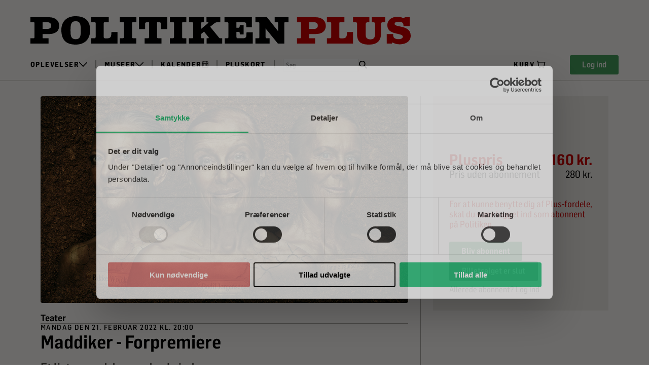

--- FILE ---
content_type: image/svg+xml
request_url: https://politikenplus.dk/of1/b/pol/images/politiken/cart-empty-18.svg
body_size: 443
content:
<svg width="18" height="16" viewBox="0 0 18 16" fill="none" xmlns="http://www.w3.org/2000/svg">
<g id="Group 233">
<path id="Vector 156" d="M16.6155 4.15384H3.80779H3.11548L4.50009 12.1154H14.8847L16.6155 4.15384Z" stroke="black" stroke-width="1.5"/>
<path id="Vector 158" d="M3.11546 4.15384L2.76931 2.42307L0.692383 1.38461" stroke="black" stroke-width="1.5"/>
<circle id="Ellipse 46" cx="6.44238" cy="14.75" r="1.25" fill="black"/>
<circle id="Ellipse 47" cx="13.3655" cy="14.75" r="1.25" fill="black"/>
</g>
</svg>
